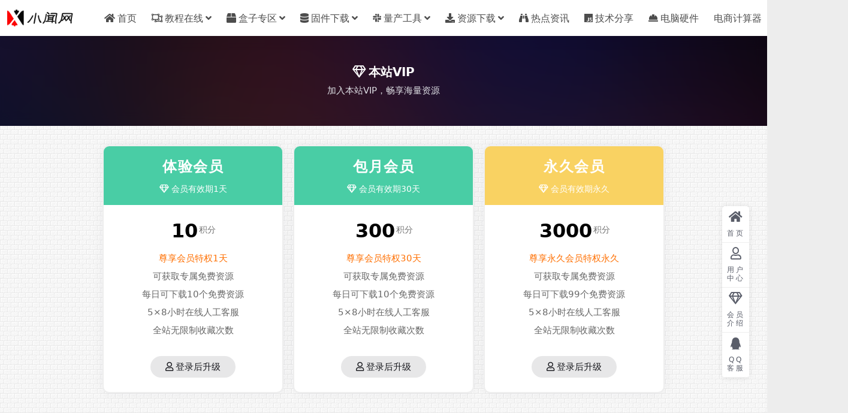

--- FILE ---
content_type: text/html; charset=UTF-8
request_url: https://xwenw.com/vip-prices/
body_size: 5856
content:
<!DOCTYPE html>
<html lang="zh-Hans" data-bs-theme="light">
<head>
	<meta http-equiv="Content-Type" content="text/html; charset=UTF-8">
	<meta name="viewport" content="width=device-width, initial-scale=1">
	<link rel="profile" href="https://gmpg.org/xfn/11">
	<title>VIP介绍_小闻网</title>
<meta name='robots' content='max-image-preview:large' />
	<style>img:is([sizes="auto" i], [sizes^="auto," i]) { contain-intrinsic-size: 3000px 1500px }</style>
	<link href="/img/favicon.png" rel="icon">
<link rel='stylesheet' id='csf-fa5-css' href='//cdnjs.cloudflare.com/ajax/libs/font-awesome/5.15.4/css/all.min.css?ver=5.15.4' media='all' />
<link rel='stylesheet' id='csf-fa5-v4-shims-css' href='//cdnjs.cloudflare.com/ajax/libs/font-awesome/5.15.4/css/v4-shims.min.css?ver=5.15.4' media='all' />
<link rel='stylesheet' id='main-css' href='https://xwenw.com/wp-content/themes/ripro-v5/assets/css/main.min.css?ver=9.4' media='all' />
<script src="//cdnjs.cloudflare.com/ajax/libs/jquery/3.6.0/jquery.min.js?ver=3.6.0" id="jquery-js"></script>
<style type="text/css">
@media (min-width: 1200px){ .container-xl, .container-lg, .container-md, .container-sm, .container { max-width: 1600px; } }body{background-image: url('https://xwenw.com/wp-content/uploads/2019/11/bgimg.png');}

</style><link rel="icon" href="https://xwenw.com/wp-content/uploads/2025/11/cropped-favicon-32x32.png" sizes="32x32" />
<link rel="icon" href="https://xwenw.com/wp-content/uploads/2025/11/cropped-favicon-192x192.png" sizes="192x192" />
<link rel="apple-touch-icon" href="https://xwenw.com/wp-content/uploads/2025/11/cropped-favicon-180x180.png" />
<meta name="msapplication-TileImage" content="https://xwenw.com/wp-content/uploads/2025/11/cropped-favicon-270x270.png" />
</head>

<body class="wp-theme-ripro-v5">


<header class="site-header">

    <div class="container"> <!-- container-fluid px-lg-5 -->
	    <div class="navbar">
	      <!-- logo -->
	      <div class="logo-wrapper">
<a rel="nofollow noopener noreferrer" href="https://xwenw.com/"><img class="logo regular" data-light="/img/logob.png" data-dark="/img/logo.png" src="/img/logob.png" alt="小闻网"></a></div>

	      <div class="sep"></div>
	      
	      <nav class="main-menu d-none d-lg-block">
	        <ul id="header-navbar" class="nav-list"><li class="menu-item"><a href="/"><i class="fas fa-home me-1"></i>首页</a></li>
<li class="menu-item menu-item-has-children"><a href="https://xwenw.com/tutodownload"><i class="far fa-object-ungroup me-1"></i>教程在线</a>
<ul class="sub-menu">
	<li class="menu-item"><a href="https://xwenw.com/tutodownload/mptt"><i class="fas fa-bars me-1"></i>量产教程</a></li>
	<li class="menu-item"><a href="https://xwenw.com/tutorial"><i class="fab fa-cloudflare me-1"></i>刷机教程</a></li>
	<li class="menu-item"><a href="https://xwenw.com/cucode"><i class="fas fa-code me-1"></i>常用代码</a></li>
	<li class="menu-item"><a href="https://xwenw.com/js"><i class="fab fa-node-js me-1"></i>技术分享</a></li>
</ul>
</li>
<li class="menu-item menu-item-has-children"><a href="https://xwenw.com/box"><i class="fas fa-box me-1"></i>盒子专区</a>
<ul class="sub-menu">
	<li class="menu-item"><a href="https://xwenw.com/wkys"><i class="fas fa-mobile me-1"></i>玩客云</a></li>
	<li class="menu-item"><a href="https://xwenw.com/luyou"><i class="fas fa-rss-square me-1"></i>路由专区</a></li>
</ul>
</li>
<li class="menu-item menu-item-has-children"><a href="https://xwenw.com/firmware"><i class="fas fa-database me-1"></i>固件下载</a>
<ul class="sub-menu">
	<li class="menu-item"><a href="https://xwenw.com/firmware/sjgj">手机固件</a></li>
	<li class="menu-item"><a href="https://xwenw.com/firmware/b4">机顶盒固件</a></li>
	<li class="menu-item"><a href="https://xwenw.com/firmware/tv-firmware">电视机固件</a></li>
	<li class="menu-item"><a href="https://xwenw.com/firmware/lygj">路由固件</a></li>
</ul>
</li>
<li class="menu-item menu-item-has-children"><a href="https://xwenw.com/mptool"><i class="fab fa-slack me-1"></i>量产工具</a>
<ul class="sub-menu">
	<li class="menu-item"><a href="https://xwenw.com/mptool/smi">慧荣SMI</a></li>
	<li class="menu-item"><a href="https://xwenw.com/mptool/ns">瑞发科</a></li>
	<li class="menu-item"><a href="https://xwenw.com/mptool/rts">盈通</a></li>
	<li class="menu-item"><a href="https://xwenw.com/mptool/maxio">联芸主控</a></li>
</ul>
</li>
<li class="menu-item menu-item-has-children"><a href="https://xwenw.com/download"><i class="fas fa-download me-1"></i>资源下载</a>
<ul class="sub-menu">
	<li class="menu-item"><a href="https://xwenw.com/download/jxsp"><i class="fas fa-file-import me-1"></i>教学视频</a></li>
	<li class="menu-item menu-item-has-children"><a href="https://xwenw.com/download/system"><i class="fas fa-cogs me-1"></i>电脑系统</a>
	<ul class="sub-menu">
		<li class="menu-item"><a href="https://xwenw.com/download/system/windows"><i class="fab fa-windows me-1"></i>Windows</a></li>
		<li class="menu-item"><a href="https://xwenw.com/download/system/macos"><i class="fab fa-apple me-1"></i>Mac OS</a></li>
		<li class="menu-item"><a href="https://xwenw.com/download/system/linux"><i class="fas fa-laptop-code me-1"></i>Linux</a></li>
		<li class="menu-item"><a href="https://xwenw.com/download/system/other">其它系统</a></li>
	</ul>
</li>
	<li class="menu-item"><a href="https://xwenw.com/download/yxym"><i class="fas fa-code me-1"></i>游戏源码</a></li>
	<li class="menu-item menu-item-has-children"><a href="https://xwenw.com/download/code"><i class="far fa-file-code me-1"></i>网站源码</a>
	<ul class="sub-menu">
		<li class="menu-item"><a href="https://xwenw.com/download/code/ym">网站系统</a></li>
		<li class="menu-item"><a href="https://xwenw.com/download/code/plugins">网站插件</a></li>
		<li class="menu-item"><a href="https://xwenw.com/download/code/theme">网站主题</a></li>
	</ul>
</li>
	<li class="menu-item"><a href="https://xwenw.com/utool"><i class="fas fa-sd-card me-1"></i>U盘工具</a></li>
	<li class="menu-item"><a href="https://xwenw.com/soft"><i class="fas fa-weight-hanging me-1"></i>软件下载</a></li>
</ul>
</li>
<li class="menu-item"><a href="https://xwenw.com/information"><i class="fas fa-binoculars me-1"></i>热点资讯</a></li>
<li class="menu-item"><a href="https://xwenw.com/js"><i class="fab fa-js me-1"></i>技术分享</a></li>
<li class="menu-item"><a href="https://xwenw.com/information/zdm/hardware"><i class="fas fa-hard-hat me-1"></i>电脑硬件</a></li>
<li class="menu-item"><a href="https://xwenw.com/tool/roi.html">电商计算器</a></li>
</ul>	      </nav>
	      
	      <div class="actions">
	        

	<span class="action-btn toggle-color" rel="nofollow noopener noreferrer">
		<span title="亮色模式" data-mod="light" class=" show"><i class="fas fa-sun"></i></span>
		<span title="深色模式" data-mod="dark" class=""><i class="fas fa-moon"></i></span>
	</span>

	<span class="action-btn toggle-search" rel="nofollow noopener noreferrer" title="站内搜索"><i class="fas fa-search"></i></span>




	<a class="action-btn login-btn btn-sm btn" rel="nofollow noopener noreferrer" href="https://xwenw.com/login?redirect_to=https%3A%2F%2Fxwenw.com%2Fvip-prices%2F"><i class="far fa-user me-1"></i>登录</a>


	        <div class="burger d-flex d-lg-none"><i class="fas fa-bars"></i></div>
	      </div>

	      	      <div class="navbar-search">
<div class="search-form">
    <form method="get" action="https://xwenw.com/">
        
        <div class="search-fields">
          <input type="text" class="" placeholder="输入关键词 回车..." autocomplete="off" value="" name="s" required="required">
          <button title="点击搜索" type="submit"><i class="fas fa-search"></i></button>
      </div>
  </form>
</div>
</div>
		  	      
	    </div>
    </div>

</header>

<div class="header-gap"></div>


<!-- **************** MAIN CONTENT START **************** -->
<main>
	
<div class="archive-hero text-center">
    <div class="archive-hero-bg lazy" data-bg="https://xwenw.com/wp-content/themes/ripro-v5/assets/img/bg2.png"></div>
    <div class="container py-3 py-md-5">
    	<h1 class="archive-title mb-0"><i class="far fa-gem me-1 me-1"></i>本站VIP</h1>
    	<div class="archive-desc mt-2 mb-0"><p>加入本站VIP，畅享海量资源</p></div>
    </div>
</div>


<section class="container">


	<div class="row row-cols-1 row-cols-md-4 g-3 justify-content-center">
				
		<div class="col">
			<div class="price-card text-center bg-white rounded-3">
			    <div class="price-header bg-success bg-opacity-75">
			        <span class="price-plan">体验会员</span>
			        <span class="price-sub"><i class="far fa-gem me-1"></i>会员有效期1天</sup></span>
			    </div>
			    <div class="price-body">
			    	<h3 class="price-ammount">10<sup>积分</sup></h3>
			    	<p class="price-day">尊享会员特权1天</p>
			        <ul class="price-desc">
			        				        	<li>可获取专属免费资源</li>
			        				        	<li>每日可下载10个免费资源</li>
			        				        	<li>5×8小时在线人工客服</li>
			        				        	<li>全站无限制收藏次数</li>
			        				        </ul>
			    </div>
			    <div class="price-footer">
			    	 
			    	<a class="login-btn btn btn-dark-soft px-4 rounded-pill" rel="nofollow noopener noreferrer" href="https://xwenw.com/login?redirect_to=https%3A%2F%2Fxwenw.com%2Fvip-prices%2F"><i class="far fa-user me-1"></i>登录后升级</a>
			    	 

			    </div>
			</div>
		</div>
				
		<div class="col">
			<div class="price-card text-center bg-white rounded-3">
			    <div class="price-header bg-success bg-opacity-75">
			        <span class="price-plan">包月会员</span>
			        <span class="price-sub"><i class="far fa-gem me-1"></i>会员有效期30天</sup></span>
			    </div>
			    <div class="price-body">
			    	<h3 class="price-ammount">300<sup>积分</sup></h3>
			    	<p class="price-day">尊享会员特权30天</p>
			        <ul class="price-desc">
			        				        	<li>可获取专属免费资源</li>
			        				        	<li>每日可下载10个免费资源</li>
			        				        	<li>5×8小时在线人工客服</li>
			        				        	<li>全站无限制收藏次数</li>
			        				        </ul>
			    </div>
			    <div class="price-footer">
			    	 
			    	<a class="login-btn btn btn-dark-soft px-4 rounded-pill" rel="nofollow noopener noreferrer" href="https://xwenw.com/login?redirect_to=https%3A%2F%2Fxwenw.com%2Fvip-prices%2F"><i class="far fa-user me-1"></i>登录后升级</a>
			    	 

			    </div>
			</div>
		</div>
				
		<div class="col">
			<div class="price-card text-center bg-white rounded-3">
			    <div class="price-header bg-warning bg-opacity-75">
			        <span class="price-plan">永久会员</span>
			        <span class="price-sub"><i class="far fa-gem me-1"></i>会员有效期永久</sup></span>
			    </div>
			    <div class="price-body">
			    	<h3 class="price-ammount">3000<sup>积分</sup></h3>
			    	<p class="price-day">尊享永久会员特权永久</p>
			        <ul class="price-desc">
			        				        	<li>可获取专属免费资源</li>
			        				        	<li>每日可下载99个免费资源</li>
			        				        	<li>5×8小时在线人工客服</li>
			        				        	<li>全站无限制收藏次数</li>
			        				        </ul>
			    </div>
			    <div class="price-footer">
			    	 
			    	<a class="login-btn btn btn-dark-soft px-4 rounded-pill" rel="nofollow noopener noreferrer" href="https://xwenw.com/login?redirect_to=https%3A%2F%2Fxwenw.com%2Fvip-prices%2F"><i class="far fa-user me-1"></i>登录后升级</a>
			    	 

			    </div>
			</div>
		</div>
		
	</div>



</section>


<div class="container py-5">
	<div class="text-center mb-4">
		<h3>VIP会员说明</h3>
		<p class="text-muted mb-0">开通会员常见问题说明及介绍</p>
	</div>

	<div class="row row-cols-1 row-cols-md-2 g-4">
	<div class="col"><div class="p-3 bg-info bg-opacity-10 rounded-2"><i class="fas fa-info-circle me-1"></i>指会员所享有根据选择购买的会员选项所享有的特殊服务，具体以本站公布的服务内容为准。</div></div><div class="col"><div class="p-3 bg-info bg-opacity-10 rounded-2"><i class="fas fa-info-circle me-1"></i>在遵守VIP会员协议前提下，VIP会员在会员有效期内可以享受免费或折扣权限购买获取资源。</div></div><div class="col"><div class="p-3 bg-info bg-opacity-10 rounded-2"><i class="fas fa-info-circle me-1"></i>VIP会员属于虚拟服务，购买后不能够申请退款。如付款前有任何疑问，联系站长处理</div></div><div class="col"><div class="p-3 bg-info bg-opacity-10 rounded-2"><i class="fas fa-info-circle me-1"></i>本站所有资源，针对不同等级VIP会员可直接下载，特殊资源商品会注明是否免费</div></div>	</div>

</div>





</main>
<!-- **************** MAIN CONTENT END **************** -->

<!-- =======================
Footer START -->
<footer class="site-footer py-md-4 py-2 mt-2 mt-md-4">
	<div class="container">

		

<div class="row d-none d-lg-flex mb-3">
  <div class="col-md-4">
    <div class="logo-wrapper">
          </div>
    <div class="logo-wrapper">
<a rel="nofollow noopener noreferrer" href="https://xwenw.com/"><img class="logo regular" data-light="/img/logob.png" data-dark="/img/logo.png" src="/img/logob.png" alt="小闻网"></a></div>
    <p class="small mb-0">一个专业的教程和资源互联网分享平台 本站资源均来自互联网，仅供研究学习，禁止违法使用和商用，产生法律纠纷本站概不负责！如果侵犯了您的权益请与我们联系！</p>
  </div>

  <div class="col-md-2">
    <h4 class="widget-title">快速导航</h4>
    <ul class="list-unstyled widget-links">
      <li><a href="https://xwenw.com/gj">固件</a></li><li><a href="https://xwenw.com/user">个人中心</a></li><li><a href="https://xwenw.com/tags">标签云</a></li><li><a href="https://xwenw.com/links">网址导航</a></li><li><a href="/base64">在线base64编码解码</a></li>    </ul>
  </div>

  <div class="col-md-2">
    <h4 class="widget-title">关于本站</h4>
    <ul class="list-unstyled widget-links">
      <li><a href="https://xwenw.com/vip-prices">VIP介绍</a></li><li><a href="https://xwenw.com/user/ticket">客服咨询</a></li><li><a href="https://xwenw.com/user/aff">推广计划</a></li>    </ul>
  </div>

  <div class="col-md-4">
    <h4 class="widget-title">联系我们</h4>
    <div class=""><img width="80" height="80" src="//xwenw.com/img/wx.png" style="float: left;" title="二维码"><img width="80" height="80" src="https://xwenw.com/img/zfb.png" style="float: left;" title="二维码">如有BUG或建议可与我们在线联系或登录本站账号进入个人中心提交工单。</div>
  </div>
</div>


		<div class="text-center small w-100">
			<div>Copyright © 2025 <a href="/">小闻网</a> - All rights reserved 东莞市东城瑞联达塑料经营部</div>
			<div class=""><a href="https://beian.miit.gov.cn" target="_blank" rel="noreferrer nofollow">粤ICP备2022108052号-1</a></div>
		</div>

		
		
	</div>
</footer>
<!-- =======================
Footer END -->


<!-- Back to top rollbar-->
	<div class="rollbar">
		<ul class="actions">
			<li><a target="" href="https://xwenw.com/" rel="nofollow noopener noreferrer"><i class="fas fa-home"></i><span>首页</span></a></li><li><a target="" href="https://xwenw.com/user" rel="nofollow noopener noreferrer"><i class="far fa-user"></i><span>用户中心</span></a></li><li><a target="" href="https://xwenw.com/vip-prices" rel="nofollow noopener noreferrer"><i class="fa fa-diamond"></i><span>会员介绍</span></a></li><li><a target="" href="http://wpa.qq.com/msgrd?v=3&amp;uin=44053400&amp;site=qq&amp;menu=yes" rel="nofollow noopener noreferrer"><i class="fab fa-qq"></i><span>QQ客服</span></a></li>		</ul>
	</div>
<div class="back-top"><i class="fas fa-caret-up"></i></div>

<!-- m-navbar -->
	<div class="m-navbar">
		<ul>
			<li><a target="" href="https://xwenw.com" rel="nofollow noopener noreferrer"><i class="fas fa-home"></i><span>首页</span></a></li><li><a target="" href="https://xwenw.com/tags" rel="nofollow noopener noreferrer"><i class="fas fa-layer-group"></i><span>分类</span></a></li><li><a target="" href="https://xwenw.com/vip-prices" rel="nofollow noopener noreferrer"><i class="far fa-gem"></i><span>会员</span></a></li><li><a target="" href="https://xwenw.com/user" rel="nofollow noopener noreferrer"><i class="fas fa-user"></i><span>我的</span></a></li>		</ul>
	</div>

<!-- dimmer-->
<div class="dimmer"></div>

<div class="off-canvas">
  <div class="canvas-close"><i class="fas fa-times"></i></div>
  
  <!-- logo -->
  <div class="logo-wrapper">
<a rel="nofollow noopener noreferrer" href="https://xwenw.com/"><img class="logo regular" data-light="/img/logob.png" data-dark="/img/logo.png" src="/img/logob.png" alt="小闻网"></a></div>

  
  <div class="mobile-menu d-block d-lg-none"></div>

</div>



<script type="speculationrules">
{"prefetch":[{"source":"document","where":{"and":[{"href_matches":"\/*"},{"not":{"href_matches":["\/wp-*.php","\/wp-admin\/*","\/wp-content\/uploads\/*","\/wp-content\/*","\/wp-content\/plugins\/*","\/wp-content\/themes\/ripro-v5\/*","\/*\\?(.+)"]}},{"not":{"selector_matches":"a[rel~=\"nofollow\"]"}},{"not":{"selector_matches":".no-prefetch, .no-prefetch a"}}]},"eagerness":"conservative"}]}
</script>
<script id="visitor-statistics-tracker-js-extra">
var visitor_statistics_tracker = {"ajax_url":"https:\/\/xwenw.com\/wp-admin\/admin-ajax.php","nonce":"0791da9e74","is_admin":"0","track_admin":"1"};
</script>
<script src="https://xwenw.com/wp-content/plugins/visitor-statistics/assets/js/tracker.js?ver=1.2.4" id="visitor-statistics-tracker-js"></script>
<script src="https://xwenw.com/wp-content/themes/ripro-v5/assets/js/vendor.min.js?ver=9.4" id="vendor-js"></script>
<script id="main-js-extra">
var zb = {"home_url":"https:\/\/xwenw.com","ajax_url":"https:\/\/xwenw.com\/wp-admin\/admin-ajax.php","theme_url":"https:\/\/xwenw.com\/wp-content\/themes\/ripro-v5","singular_id":"0","post_content_nav":"1","site_popup_login":"1","site_notify_auto":"0","current_user_id":"0","ajax_nonce":"a47e6648aa","gettext":{"__copypwd":"\u5bc6\u7801\u5df2\u590d\u5236\u526a\u8d34\u677f","__copybtn":"\u590d\u5236","__copy_succes":"\u590d\u5236\u6210\u529f","__comment_be":"\u63d0\u4ea4\u4e2d...","__comment_succes":"\u8bc4\u8bba\u6210\u529f","__comment_succes_n":"\u8bc4\u8bba\u6210\u529f\uff0c\u5373\u5c06\u5237\u65b0\u9875\u9762","__buy_be_n":"\u8bf7\u6c42\u652f\u4ed8\u4e2d\u00b7\u00b7\u00b7","__buy_no_n":"\u652f\u4ed8\u5df2\u53d6\u6d88","__is_delete_n":"\u786e\u5b9a\u5220\u9664\u6b64\u8bb0\u5f55\uff1f"}};
</script>
<script src="https://xwenw.com/wp-content/themes/ripro-v5/assets/js/main.min.js?ver=9.4" id="main-js"></script>

<!-- 自定义js代码 统计代码 -->
<script>
var _hmt = _hmt || [];
(function() {
  var hm = document.createElement("script");
  hm.src = "https://hm.baidu.com/hm.js?57e387ec38012f1fd8fe615e20eaa21b";
  var s = document.getElementsByTagName("script")[0]; 
  s.parentNode.insertBefore(hm, s);
})();
</script>
<script src="https://xwenw.com/img/fish.min.js" type="text/javascript">
</script>
<!-- 自定义js代码 统计代码 END -->

</body>
</html>


--- FILE ---
content_type: application/javascript
request_url: https://xwenw.com/img/fish.min.js
body_size: 2255
content:
var RENDERER={POINT_INTERVAL:5,FISH_COUNT:3,MAX_INTERVAL_COUNT:50,INIT_HEIGHT_RATE:.5,THRESHOLD:50,init:function(){this.setParameters(),this.reconstructMethods(),this.setup(),this.bindEvent(),this.render()},setParameters:function(){this.$window=$(window),this.$container=$("#j-fish-skip"),this.$canvas=$("<canvas>"),this.context=this.$canvas.appendTo(this.$container).get(0).getContext("2d"),this.points=[],this.fishes=[],this.watchIds=[]},createSurfacePoints:function(){var t=Math.round(this.width/this.POINT_INTERVAL);this.pointInterval=this.width/(t-1),this.points.push(new SURFACE_POINT(this,0));for(var i=1;i<t;i++){var e=new SURFACE_POINT(this,i*this.pointInterval),h=this.points[i-1];e.setPreviousPoint(h),h.setNextPoint(e),this.points.push(e)}},reconstructMethods:function(){this.watchWindowSize=this.watchWindowSize.bind(this),this.jdugeToStopResize=this.jdugeToStopResize.bind(this),this.startEpicenter=this.startEpicenter.bind(this),this.moveEpicenter=this.moveEpicenter.bind(this),this.reverseVertical=this.reverseVertical.bind(this),this.render=this.render.bind(this)},setup:function(){this.points.length=0,this.fishes.length=0,this.watchIds.length=0,this.intervalCount=this.MAX_INTERVAL_COUNT,this.width=this.$container.width(),this.height=this.$container.height(),this.fishCount=this.FISH_COUNT*this.width/500*this.height/500,this.$canvas.attr({width:this.width,height:this.height}),this.reverse=!1,this.fishes.push(new FISH(this)),this.createSurfacePoints()},watchWindowSize:function(){this.clearTimer(),this.tmpWidth=this.$window.width(),this.tmpHeight=this.$window.height(),this.watchIds.push(setTimeout(this.jdugeToStopResize,this.WATCH_INTERVAL))},clearTimer:function(){for(;this.watchIds.length>0;)clearTimeout(this.watchIds.pop())},jdugeToStopResize:function(){var t=this.$window.width(),i=this.$window.height(),e=t==this.tmpWidth&&i==this.tmpHeight;this.tmpWidth=t,this.tmpHeight=i,e&&this.setup()},bindEvent:function(){this.$window.on("resize",this.watchWindowSize),this.$container.on("mouseenter",this.startEpicenter),this.$container.on("mousemove",this.moveEpicenter)},getAxis:function(t){var i=this.$container.offset();return{x:t.clientX-i.left+this.$window.scrollLeft(),y:t.clientY-i.top+this.$window.scrollTop()}},startEpicenter:function(t){this.axis=this.getAxis(t)},moveEpicenter:function(t){var i=this.getAxis(t);this.axis||(this.axis=i),this.generateEpicenter(i.x,i.y,i.y-this.axis.y),this.axis=i},generateEpicenter:function(t,i,e){if(!(i<this.height/2-this.THRESHOLD||i>this.height/2+this.THRESHOLD)){var h=Math.round(t/this.pointInterval);h<0||h>=this.points.length||this.points[h].interfere(i,e)}},reverseVertical:function(){this.reverse=!this.reverse;for(var t=0,i=this.fishes.length;t<i;t++)this.fishes[t].reverseVertical()},controlStatus:function(){for(var t=0,i=this.points.length;t<i;t++)this.points[t].updateSelf();for(t=0,i=this.points.length;t<i;t++)this.points[t].updateNeighbors();this.fishes.length<this.fishCount&&0==--this.intervalCount&&(this.intervalCount=this.MAX_INTERVAL_COUNT,this.fishes.push(new FISH(this)))},render:function(){requestAnimationFrame(this.render),this.controlStatus(),this.context.clearRect(0,0,this.width,this.height),this.context.fillStyle="rgba(10, 118, 219, 1)";for(var t=0,i=this.fishes.length;t<i;t++)this.fishes[t].render(this.context);this.context.save(),this.context.globalCompositeOperation="xor",this.context.beginPath(),this.context.moveTo(0,this.reverse?0:this.height);for(t=0,i=this.points.length;t<i;t++)this.points[t].render(this.context);this.context.lineTo(this.width,this.reverse?0:this.height),this.context.closePath(),this.context.fill(),this.context.restore()}},SURFACE_POINT=function(t,i){this.renderer=t,this.x=i,this.init()};SURFACE_POINT.prototype={SPRING_CONSTANT:.03,SPRING_FRICTION:.9,WAVE_SPREAD:.3,ACCELARATION_RATE:.01,init:function(){this.initHeight=this.renderer.height*this.renderer.INIT_HEIGHT_RATE,this.height=this.initHeight,this.fy=0,this.force={previous:0,next:0}},setPreviousPoint:function(t){this.previous=t},setNextPoint:function(t){this.next=t},interfere:function(t,i){this.fy=this.renderer.height*this.ACCELARATION_RATE*(this.renderer.height-this.height-t>=0?-1:1)*Math.abs(i)},updateSelf:function(){this.fy+=this.SPRING_CONSTANT*(this.initHeight-this.height),this.fy*=this.SPRING_FRICTION,this.height+=this.fy},updateNeighbors:function(){this.previous&&(this.force.previous=this.WAVE_SPREAD*(this.height-this.previous.height)),this.next&&(this.force.next=this.WAVE_SPREAD*(this.height-this.next.height))},render:function(t){this.previous&&(this.previous.height+=this.force.previous,this.previous.fy+=this.force.previous),this.next&&(this.next.height+=this.force.next,this.next.fy+=this.force.next),t.lineTo(this.x,this.renderer.height-this.height)}};var FISH=function(t){this.renderer=t,this.init()};FISH.prototype={GRAVITY:.4,init:function(){this.direction=Math.random()<.5,this.x=this.direction?this.renderer.width+this.renderer.THRESHOLD:-this.renderer.THRESHOLD,this.previousY=this.y,this.vx=this.getRandomValue(4,10)*(this.direction?-1:1),this.renderer.reverse?(this.y=this.getRandomValue(1*this.renderer.height/10,4*this.renderer.height/10),this.vy=this.getRandomValue(2,5),this.ay=this.getRandomValue(.05,.2)):(this.y=this.getRandomValue(6*this.renderer.height/10,9*this.renderer.height/10),this.vy=this.getRandomValue(-5,-2),this.ay=this.getRandomValue(-.2,-.05)),this.isOut=!1,this.theta=0,this.phi=0},getRandomValue:function(t,i){return t+(i-t)*Math.random()},reverseVertical:function(){this.isOut=!this.isOut,this.ay*=-1},controlStatus:function(t){this.previousY=this.y,this.x+=this.vx,this.y+=this.vy,this.vy+=this.ay,this.renderer.reverse?this.y>this.renderer.height*this.renderer.INIT_HEIGHT_RATE?(this.vy-=this.GRAVITY,this.isOut=!0):(this.isOut&&(this.ay=this.getRandomValue(.05,.2)),this.isOut=!1):this.y<this.renderer.height*this.renderer.INIT_HEIGHT_RATE?(this.vy+=this.GRAVITY,this.isOut=!0):(this.isOut&&(this.ay=this.getRandomValue(-.2,-.05)),this.isOut=!1),this.isOut||(this.theta+=Math.PI/20,this.theta%=2*Math.PI,this.phi+=Math.PI/30,this.phi%=2*Math.PI),this.renderer.generateEpicenter(this.x+(this.direction?-1:1)*this.renderer.THRESHOLD,this.y,this.y-this.previousY),(this.vx>0&&this.x>this.renderer.width+this.renderer.THRESHOLD||this.vx<0&&this.x<-this.renderer.THRESHOLD)&&this.init()},render:function(t){t.save(),t.translate(this.x,this.y),t.rotate(Math.PI+Math.atan2(this.vy,this.vx)),t.scale(1,this.direction?1:-1),t.beginPath(),t.moveTo(-30,0),t.bezierCurveTo(-20,15,15,10,40,0),t.bezierCurveTo(15,-10,-20,-15,-30,0),t.fill(),t.save(),t.translate(40,0),t.scale(.9+.2*Math.sin(this.theta),1),t.beginPath(),t.moveTo(0,0),t.quadraticCurveTo(5,10,20,8),t.quadraticCurveTo(12,5,10,0),t.quadraticCurveTo(12,-5,20,-8),t.quadraticCurveTo(5,-10,0,0),t.fill(),t.restore(),t.save(),t.translate(-3,0),t.rotate((Math.PI/3+Math.PI/10*Math.sin(this.phi))*(this.renderer.reverse?-1:1)),t.beginPath(),this.renderer.reverse?(t.moveTo(5,0),t.bezierCurveTo(10,10,10,30,0,40),t.bezierCurveTo(-12,25,-8,10,0,0)):(t.moveTo(-5,0),t.bezierCurveTo(-10,-10,-10,-30,0,-40),t.bezierCurveTo(12,-25,8,-10,0,0)),t.closePath(),t.fill(),t.restore(),t.restore(),this.controlStatus(t)}},$(function(){RENDERER.init()});

--- FILE ---
content_type: application/javascript
request_url: https://xwenw.com/wp-content/plugins/visitor-statistics/assets/js/tracker.js?ver=1.2.4
body_size: 2513
content:
/**
 * 访客统计异步记录脚本
 */
(function() {
    // 获取或设置Cookie的函数
    function getCookie(name) {
        var nameEQ = name + "=";
        var ca = document.cookie.split(';');
        for(var i=0; i < ca.length; i++) {
            var c = ca[i];
            while (c.charAt(0) === ' ') c = c.substring(1, c.length);
            if (c.indexOf(nameEQ) === 0) return c.substring(nameEQ.length, c.length);
        }
        return null;
    }
    
    function setCookie(name, value, days) {
        var expires = "";
        if (days) {
            var date = new Date();
            date.setTime(date.getTime() + (days * 24 * 60 * 60 * 1000));
            expires = "; expires=" + date.toUTCString();
        }
        document.cookie = name + "=" + (value || "") + expires + "; path=/; SameSite=Lax";
    }
    
    // 添加防抖函数，减少频繁调用
    function debounce(func, wait) {
        var timeout;
        return function() {
            var context = this, 
                args = arguments;
            clearTimeout(timeout);
            timeout = setTimeout(function() {
                func.apply(context, args);
            }, wait);
        };
    }
    
    // 生成访客标识
    function generateVisitorId() {
        // 结合浏览器特性生成更稳定的标识符
        var userAgent = navigator.userAgent;
        var screenInfo = screen.width + "x" + screen.height + "x" + screen.colorDepth;
        var timeZone = new Date().getTimezoneOffset();
        var language = navigator.language || navigator.userLanguage;
        var platformInfo = navigator.platform + "_" + (navigator.doNotTrack || "nd");
        
        // 结合网站域名，避免跨站识别
        var domain = window.location.hostname;
        
        // 生成ID
        var rawId = userAgent + screenInfo + timeZone + language + platformInfo + domain;
        
        // 简单哈希算法
        var hash = 0;
        for (var i = 0; i < rawId.length; i++) {
            var char = rawId.charCodeAt(i);
            hash = ((hash << 5) - hash) + char;
            hash = hash & hash; // 转换为32位整数
        }
        
        // 转为16进制并添加时间戳前缀确保唯一性
        return "vs_" + Math.abs(hash).toString(16) + "_" + new Date().getTime().toString(36);
    }
    
    // 记录访问的主函数
    function trackVisit() {
        // 检查是否为管理员且不记录管理员访问
        if (visitor_statistics_tracker.is_admin == 1 && visitor_statistics_tracker.track_admin == 0) {
            console.debug('访客统计：不记录管理员访问');
            return;
        }
        
        // 防止在同一个URL的短时间内重复记录
        var currentPath = window.location.pathname + window.location.search;
        var lastTrackedPath = sessionStorage.getItem('vs_last_tracked_path');
        var lastTrackedTime = parseInt(sessionStorage.getItem('vs_last_tracked_time') || '0');
        var now = new Date().getTime();
        
        // 如果同一路径在5秒内已记录，则不重复记录
        if (lastTrackedPath === currentPath && (now - lastTrackedTime) < 5000) {
            return;
        }
        
        // 更新记录信息
        sessionStorage.setItem('vs_last_tracked_path', currentPath);
        sessionStorage.setItem('vs_last_tracked_time', now.toString());
        
        // 检查访客Cookie，如果不存在则创建
        var visitorId = getCookie('vs_visitor_id');
        if (!visitorId) {
            visitorId = generateVisitorId();
            setCookie('vs_visitor_id', visitorId, 30); // 30天有效期
        }
        
        // 创建AJAX请求
        var xhr = new XMLHttpRequest();
        xhr.open('POST', visitor_statistics_tracker.ajax_url, true);
        xhr.setRequestHeader('Content-Type', 'application/x-www-form-urlencoded; charset=UTF-8');
        
        // 设置请求完成回调
        xhr.onload = function() {
            if (xhr.status >= 200 && xhr.status < 300) {
                // 可选：记录成功
                console.debug('访客统计：记录成功 - ' + window.location.pathname);
            }
        };
        
        // 添加错误处理
        xhr.onerror = function() {
            console.error('访客统计：记录失败 - 网络错误');
        };
        
        // 准备数据
        var data = 'action=visitor_statistics_record&security=' + encodeURIComponent(visitor_statistics_tracker.nonce);
        
        // 添加访客ID
        data += '&visitor_id=' + encodeURIComponent(visitorId);
        
        // 添加页面地址
        data += '&page_url=' + encodeURIComponent(window.location.href);
        
        // 添加页面标题
        data += '&page_title=' + encodeURIComponent(document.title);
        
        // 添加引荐来源
        if (document.referrer) {
            data += '&referrer=' + encodeURIComponent(document.referrer);
        }
        
        // 添加管理员状态
        data += '&is_admin=' + visitor_statistics_tracker.is_admin;
        
        // 发送请求
        xhr.send(data);
    }
    
    // 使用防抖包装trackVisit函数，300ms延迟
    var debouncedTrackVisit = debounce(trackVisit, 300);
    
    // 初始化函数 - 可以被重复调用
    function initTracker() {
        // 延迟执行，给页面更多时间加载
        setTimeout(debouncedTrackVisit, 500);
    }
    
    // 1. 页面首次加载时执行
    document.addEventListener('DOMContentLoaded', initTracker);
    
    // 2. 监听PJAX相关事件
    // 注意：不同的PJAX库可能使用不同的事件，以下覆盖了常见情况
    
    // jQuery PJAX事件
    document.addEventListener('pjax:complete', initTracker);
    document.addEventListener('pjax:end', initTracker);
    
    // Barba.js事件
    document.addEventListener('newPageReady', initTracker);
    
    // Swup.js事件
    document.addEventListener('swup:contentReplaced', initTracker);
    
    // 通用history API方法拦截
    var oldPushState = history.pushState;
    history.pushState = function() {
        oldPushState.apply(this, arguments);
        setTimeout(initTracker, 500); // 延迟执行以确保页面更新完毕
    };
    
    var oldReplaceState = history.replaceState;
    history.replaceState = function() {
        oldReplaceState.apply(this, arguments);
        setTimeout(initTracker, 500);
    };
    
    // 监听浏览器前进后退事件
    window.addEventListener('popstate', function() {
        setTimeout(initTracker, 500);
    });
})(); 